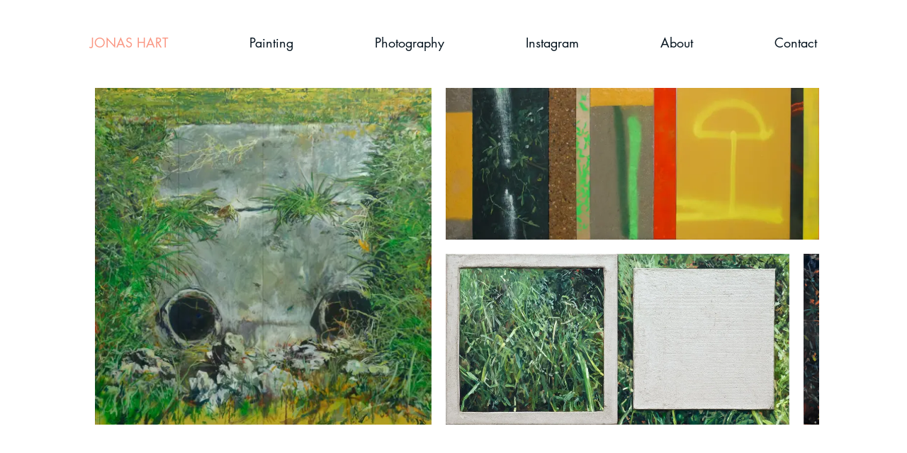

--- FILE ---
content_type: text/css; charset=utf-8
request_url: https://www.jonashart.com/_serverless/pro-gallery-css-v4-server/layoutCss?ver=2&id=comp-kfo34sei&items=3510_800_800%7C3589_2493_800%7C3485_1607_800%7C3576_3497_5246%7C3515_600_800%7C3633_517_800%7C3461_1067_800%7C3582_800_800%7C3684_3155_701%7C3517_1556_800%7C3422_529_800%7C3855_541_800%7C3599_800_532%7C3493_800_529%7C3496_534_800&container=124_1152_475_720&options=layoutParams_cropRatio:1%7ClayoutParams_structure_galleryRatio_value:0%7ClayoutParams_repeatingGroupTypes:%7ClayoutParams_gallerySpacing:0%7CgroupTypes:1,2h,2v,3t,3b,3l,3r%7CnumberOfImagesPerRow:3%7CcollageAmount:0.8%7CtextsVerticalPadding:0%7CtextsHorizontalPadding:0%7CcalculateTextBoxHeightMode:MANUAL%7CtargetItemSize:505%7CcubeRatio:1%7CexternalInfoHeight:0%7CexternalInfoWidth:0%7CisRTL:false%7CisVertical:false%7CminItemSize:120%7CgroupSize:3%7CchooseBestGroup:true%7CcubeImages:false%7CcubeType:fit%7CsmartCrop:false%7CcollageDensity:1%7CimageMargin:20%7ChasThumbnails:false%7CgalleryThumbnailsAlignment:bottom%7CgridStyle:0%7CtitlePlacement:SHOW_ON_HOVER%7CarrowsSize:20%7CslideshowInfoSize:200%7CimageInfoType:NO_BACKGROUND%7CtextBoxHeight:0%7CscrollDirection:1%7CgalleryLayout:0%7CgallerySizeType:smart%7CgallerySize:1%7CcropOnlyFill:false%7CnumberOfImagesPerCol:1%7CgroupsPerStrip:0%7Cscatter:0%7CenableInfiniteScroll:true%7CthumbnailSpacings:0%7CarrowsPosition:1%7CthumbnailSize:120%7CcalculateTextBoxWidthMode:PERCENT%7CtextBoxWidthPercent:50%7CuseMaxDimensions:false%7CrotatingGroupTypes:%7CfixedColumns:0%7CrotatingCropRatios:%7CgallerySizePx:0%7CplaceGroupsLtr:false
body_size: 125
content:
#pro-gallery-comp-kfo34sei .pro-gallery-parent-container{ width: 1152px !important; height: 475px !important; } #pro-gallery-comp-kfo34sei [data-hook="item-container"][data-idx="0"].gallery-item-container{opacity: 1 !important;display: block !important;transition: opacity .2s ease !important;top: 0px !important;left: 0px !important;right: auto !important;height: 475px !important;width: 475px !important;} #pro-gallery-comp-kfo34sei [data-hook="item-container"][data-idx="0"] .gallery-item-common-info-outer{height: 100% !important;} #pro-gallery-comp-kfo34sei [data-hook="item-container"][data-idx="0"] .gallery-item-common-info{height: 100% !important;width: 100% !important;} #pro-gallery-comp-kfo34sei [data-hook="item-container"][data-idx="0"] .gallery-item-wrapper{width: 475px !important;height: 475px !important;margin: 0 !important;} #pro-gallery-comp-kfo34sei [data-hook="item-container"][data-idx="0"] .gallery-item-content{width: 475px !important;height: 475px !important;margin: 0px 0px !important;opacity: 1 !important;} #pro-gallery-comp-kfo34sei [data-hook="item-container"][data-idx="0"] .gallery-item-hover{width: 475px !important;height: 475px !important;opacity: 1 !important;} #pro-gallery-comp-kfo34sei [data-hook="item-container"][data-idx="0"] .item-hover-flex-container{width: 475px !important;height: 475px !important;margin: 0px 0px !important;opacity: 1 !important;} #pro-gallery-comp-kfo34sei [data-hook="item-container"][data-idx="0"] .gallery-item-wrapper img{width: 100% !important;height: 100% !important;opacity: 1 !important;} #pro-gallery-comp-kfo34sei [data-hook="item-container"][data-idx="1"].gallery-item-container{opacity: 1 !important;display: block !important;transition: opacity .2s ease !important;top: 0px !important;left: 495px !important;right: auto !important;height: 214px !important;width: 666px !important;} #pro-gallery-comp-kfo34sei [data-hook="item-container"][data-idx="1"] .gallery-item-common-info-outer{height: 100% !important;} #pro-gallery-comp-kfo34sei [data-hook="item-container"][data-idx="1"] .gallery-item-common-info{height: 100% !important;width: 100% !important;} #pro-gallery-comp-kfo34sei [data-hook="item-container"][data-idx="1"] .gallery-item-wrapper{width: 666px !important;height: 214px !important;margin: 0 !important;} #pro-gallery-comp-kfo34sei [data-hook="item-container"][data-idx="1"] .gallery-item-content{width: 666px !important;height: 214px !important;margin: 0px 0px !important;opacity: 1 !important;} #pro-gallery-comp-kfo34sei [data-hook="item-container"][data-idx="1"] .gallery-item-hover{width: 666px !important;height: 214px !important;opacity: 1 !important;} #pro-gallery-comp-kfo34sei [data-hook="item-container"][data-idx="1"] .item-hover-flex-container{width: 666px !important;height: 214px !important;margin: 0px 0px !important;opacity: 1 !important;} #pro-gallery-comp-kfo34sei [data-hook="item-container"][data-idx="1"] .gallery-item-wrapper img{width: 100% !important;height: 100% !important;opacity: 1 !important;} #pro-gallery-comp-kfo34sei [data-hook="item-container"][data-idx="2"].gallery-item-container{opacity: 1 !important;display: block !important;transition: opacity .2s ease !important;top: 234px !important;left: 495px !important;right: auto !important;height: 241px !important;width: 485px !important;} #pro-gallery-comp-kfo34sei [data-hook="item-container"][data-idx="2"] .gallery-item-common-info-outer{height: 100% !important;} #pro-gallery-comp-kfo34sei [data-hook="item-container"][data-idx="2"] .gallery-item-common-info{height: 100% !important;width: 100% !important;} #pro-gallery-comp-kfo34sei [data-hook="item-container"][data-idx="2"] .gallery-item-wrapper{width: 485px !important;height: 241px !important;margin: 0 !important;} #pro-gallery-comp-kfo34sei [data-hook="item-container"][data-idx="2"] .gallery-item-content{width: 485px !important;height: 241px !important;margin: 0px 0px !important;opacity: 1 !important;} #pro-gallery-comp-kfo34sei [data-hook="item-container"][data-idx="2"] .gallery-item-hover{width: 485px !important;height: 241px !important;opacity: 1 !important;} #pro-gallery-comp-kfo34sei [data-hook="item-container"][data-idx="2"] .item-hover-flex-container{width: 485px !important;height: 241px !important;margin: 0px 0px !important;opacity: 1 !important;} #pro-gallery-comp-kfo34sei [data-hook="item-container"][data-idx="2"] .gallery-item-wrapper img{width: 100% !important;height: 100% !important;opacity: 1 !important;} #pro-gallery-comp-kfo34sei [data-hook="item-container"][data-idx="3"].gallery-item-container{opacity: 1 !important;display: block !important;transition: opacity .2s ease !important;top: 234px !important;left: 1000px !important;right: auto !important;height: 241px !important;width: 161px !important;} #pro-gallery-comp-kfo34sei [data-hook="item-container"][data-idx="3"] .gallery-item-common-info-outer{height: 100% !important;} #pro-gallery-comp-kfo34sei [data-hook="item-container"][data-idx="3"] .gallery-item-common-info{height: 100% !important;width: 100% !important;} #pro-gallery-comp-kfo34sei [data-hook="item-container"][data-idx="3"] .gallery-item-wrapper{width: 161px !important;height: 241px !important;margin: 0 !important;} #pro-gallery-comp-kfo34sei [data-hook="item-container"][data-idx="3"] .gallery-item-content{width: 161px !important;height: 241px !important;margin: 0px 0px !important;opacity: 1 !important;} #pro-gallery-comp-kfo34sei [data-hook="item-container"][data-idx="3"] .gallery-item-hover{width: 161px !important;height: 241px !important;opacity: 1 !important;} #pro-gallery-comp-kfo34sei [data-hook="item-container"][data-idx="3"] .item-hover-flex-container{width: 161px !important;height: 241px !important;margin: 0px 0px !important;opacity: 1 !important;} #pro-gallery-comp-kfo34sei [data-hook="item-container"][data-idx="3"] .gallery-item-wrapper img{width: 100% !important;height: 100% !important;opacity: 1 !important;} #pro-gallery-comp-kfo34sei [data-hook="item-container"][data-idx="4"].gallery-item-container{opacity: 1 !important;display: block !important;transition: opacity .2s ease !important;top: 0px !important;left: 1181px !important;right: auto !important;height: 215px !important;width: 161px !important;} #pro-gallery-comp-kfo34sei [data-hook="item-container"][data-idx="4"] .gallery-item-common-info-outer{height: 100% !important;} #pro-gallery-comp-kfo34sei [data-hook="item-container"][data-idx="4"] .gallery-item-common-info{height: 100% !important;width: 100% !important;} #pro-gallery-comp-kfo34sei [data-hook="item-container"][data-idx="4"] .gallery-item-wrapper{width: 161px !important;height: 215px !important;margin: 0 !important;} #pro-gallery-comp-kfo34sei [data-hook="item-container"][data-idx="4"] .gallery-item-content{width: 161px !important;height: 215px !important;margin: 0px 0px !important;opacity: 1 !important;} #pro-gallery-comp-kfo34sei [data-hook="item-container"][data-idx="4"] .gallery-item-hover{width: 161px !important;height: 215px !important;opacity: 1 !important;} #pro-gallery-comp-kfo34sei [data-hook="item-container"][data-idx="4"] .item-hover-flex-container{width: 161px !important;height: 215px !important;margin: 0px 0px !important;opacity: 1 !important;} #pro-gallery-comp-kfo34sei [data-hook="item-container"][data-idx="4"] .gallery-item-wrapper img{width: 100% !important;height: 100% !important;opacity: 1 !important;} #pro-gallery-comp-kfo34sei [data-hook="item-container"][data-idx="5"]{display: none !important;} #pro-gallery-comp-kfo34sei [data-hook="item-container"][data-idx="6"]{display: none !important;} #pro-gallery-comp-kfo34sei [data-hook="item-container"][data-idx="7"]{display: none !important;} #pro-gallery-comp-kfo34sei [data-hook="item-container"][data-idx="8"]{display: none !important;} #pro-gallery-comp-kfo34sei [data-hook="item-container"][data-idx="9"]{display: none !important;} #pro-gallery-comp-kfo34sei [data-hook="item-container"][data-idx="10"]{display: none !important;} #pro-gallery-comp-kfo34sei [data-hook="item-container"][data-idx="11"]{display: none !important;} #pro-gallery-comp-kfo34sei [data-hook="item-container"][data-idx="12"]{display: none !important;} #pro-gallery-comp-kfo34sei [data-hook="item-container"][data-idx="13"]{display: none !important;} #pro-gallery-comp-kfo34sei [data-hook="item-container"][data-idx="14"]{display: none !important;} #pro-gallery-comp-kfo34sei .pro-gallery-prerender{height:475px !important;}#pro-gallery-comp-kfo34sei {height:475px !important; width:1152px !important;}#pro-gallery-comp-kfo34sei .pro-gallery-margin-container {height:475px !important;}#pro-gallery-comp-kfo34sei .one-row:not(.thumbnails-gallery) {height:485px !important; width:1032px !important;}#pro-gallery-comp-kfo34sei .one-row:not(.thumbnails-gallery) .gallery-horizontal-scroll {height:485px !important;}#pro-gallery-comp-kfo34sei .pro-gallery-parent-container:not(.gallery-slideshow) [data-hook=group-view] .item-link-wrapper::before {height:485px !important; width:1032px !important;}#pro-gallery-comp-kfo34sei .pro-gallery-parent-container {height:475px !important; width:1152px !important;}